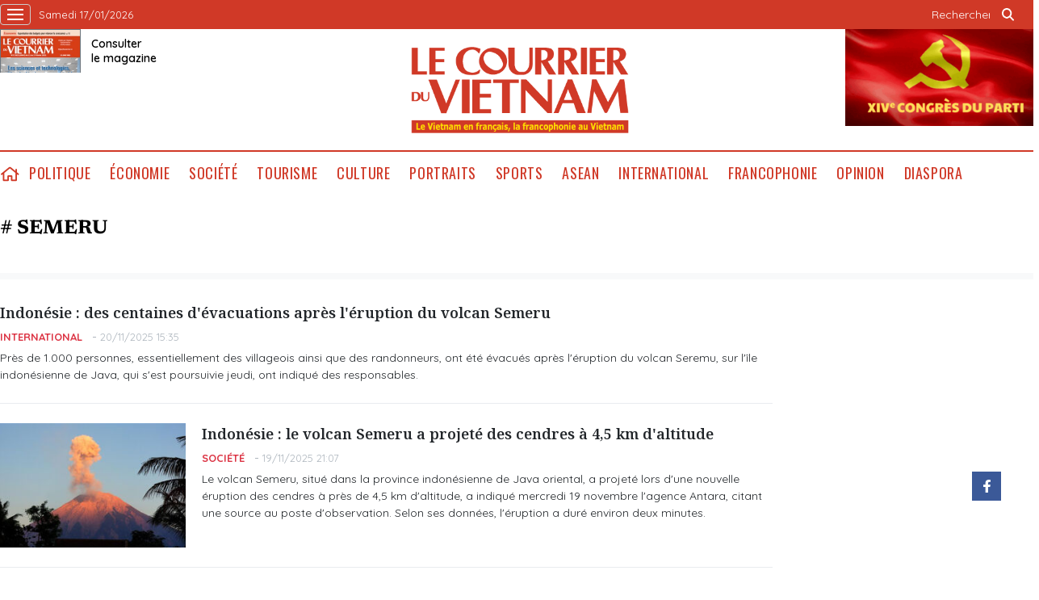

--- FILE ---
content_type: text/html; charset=utf-8
request_url: https://lecourrier.vn/semeru/933768.tag
body_size: 5561
content:
<!DOCTYPE html>
<html lang="fr">
<head>
    <title>
Le Courrier du VietNam - Le français au Vietnam, la francophonie au Vietnam
</title>
    <meta http-equiv="Content-Type" content="text/html; charset=utf-8" />
<meta http-equiv="REFRESH" content="3600" />
<meta name="robots" content="index,follow" />
<meta name="revisit-after" content="1 days" />
<meta name="copyright" content="VietNam News" />
<meta http-equiv="content-language" content="fr" />
<meta content='width=device-width, initial-scale=1.0, user-scalable=yes' name='viewport' />
<link hreflang="fr" rel="alternate" href="https://lecourrier.vn" />
    
    <meta id="iddescription" name="description" content="Lecourrier.vn - 1er site d'information, Agence vietnamienne d’Information. Les articles du journal et toute l'actualité en continu : International, Vietnam, Société, Economie, Culture, Environnement, Blogs ..." />
    <meta id="idkeywords" name="keywords" content="actualité, france, international, Lecourrier, Agence vietnamienne d’Information,Hanoi, Ho Chi Minh-Ville, Saïgon, Da Nang" />
    <meta property="og:site_name" content="lecourrier.vn" />
    <meta property="og:title" content="Le Courrier du VietNam - Le français au Vietnam, la francophonie au Vietnam" />
    <meta property="og:description" content="Lecourrier.vn - 1er site d'information, Agence vietnamienne d’Information. Les articles du journal et toute l'actualité en continu : International, Vietnam, Société, Economie, Culture, Environnement, Blogs ..." />
    <meta property="og:url" content="https://lecourrier.vn/" />
    <meta property="og:image" content="https://lecourrier.vn/images/logoFB.png" />

    <!-- Favicon -->
    <link rel="shortcut icon" href="/favicon.ico">


    <link rel="stylesheet" type="text/css" href="/template/desktop/styles/css/desktop.css?v=5R3KENFBbkHetUJasBNG_ljNpCU3adA-eULp1R9Rdt8"> 
    <link href="/css/custom.css?v=NOwAlBP8-Jn97L6Q3OBqgKrp5FNy5mrYAvyrnWpxzIo" rel="stylesheet" />


    
    <!-- Google tag (gtag.js) -->
    <script async src="https://www.googletagmanager.com/gtag/js?id=G-LV5XPVM6JZ"></script>
    <script>
        window.dataLayer = window.dataLayer || [];
        function gtag() { dataLayer.push(arguments); }
        gtag('js', new Date());
        gtag('config', 'G-LV5XPVM6JZ');
    </script>
    <!--Google Analytics-->
    <script type="text/javascript">
        var _gaq = _gaq || [];
        _gaq.push(['_setAccount', 'UA-5708419-4']);
        _gaq.push(['_trackPageview']);
        (function () {
            var ga = document.createElement('script'); ga.type = 'text/javascript'; ga.async = true;
            ga.src = ('https:' == document.location.protocol ? 'https://ssl' : 'http://www') + '.google-analytics.com/ga.js';
            var s = document.getElementsByTagName('script')[0]; s.parentNode.insertBefore(ga, s);
        })();
    </script>
    
</head>
<body>
    <div class="wrapper-page">
        <!-- site header -->
        <header class="page-header">
            <div class="top-header">
                <div class="container">
                    <div class="wrapper">
                        <a class="wrap-menu">
                            <!-- <p class="text">Danh mục</p> -->
                            <svg width="20" height="20" viewBox="0 0 20 20" xmlns="http://www.w3.org/2000/svg" data-svg="navbar-toggle-icon">
                                <rect y="9" width="20" height="2"></rect>
                                <rect y="3" width="20" height="2"></rect>
                                <rect y="15" width="20" height="2"></rect>
                            </svg>
                        </a>
                        <time class="top-header__left">samedi 17/01/2026 </time>
                    </div>
                    <ul class="top-header__right">
                        <li class="search-wrapper">
                            <input id="txtSearchDefault" type="text" placeholder="Rechercher" onkeydown="searchDataDefaultEnter(this)">
                            <a onclick="searchDataDefault()"><span class="icon icon-search">icon search</span></a>
                        </li>
                    </ul>
                </div>
            </div>
            <div class="logo-wrapper">
                <div class="container">
                    <h1 class="logo" style="background: url(/template/desktop/styles/img/lecourrier-logo.png) center center/270px no-repeat;">
                        <a href="/">Lecourrier.vn</a>
                    </h1>
                    <div class="wrapper">
                        <div class="wrapper">
    <a href="">
        <img src="/template/desktop/styles/img/consulter-le-journal.png" alt="" width="100" height="54">
    </a>
    <a href="https://image.lecourrier.vn/MediaUpload/Media/2026/01/14/103825-tarif-phat-hanh-online-so-03-2026.pdf" class="text" target="_blank"><span>Consulter <br />le magazine</span></a>
</div>
                    </div>
                    <div class="banner-top">
                        
<a href='https://lecourrier.vn/' onclick='writeLogging("adv","https://lecourrier.vn/",241)' target='_blank'><img style='width:auto; height:120px' class='lazyload' data-src='https://image.lecourrier.vn/MediaUpload/Media/2026/01/15/125415-dh-dang-xiv.gif' alt=''></a>
                    </div>
                </div>
            </div>
            <div class="menu-wrapper sticky">
                <div class="container">
                    <ul class="menu d-flex">
    <li><a href="/" class="icon icon-home">home</a></li>
            <li><a href="https://lecourrier.vn/politique/1.cvn">Politique</a></li>
            <li>
                <a href="https://lecourrier.vn/economie/2.cvn">&#xC9;conomie
                </a>
                <ul class="sub-menu">
                        <li><a href="https://lecourrier.vn/agriculture/25.cvn">Agriculture</a></li>
                        <li><a href="https://lecourrier.vn/entreprises/67.cvn">Entreprises</a></li>
                        <li><a href="https://lecourrier.vn/investissements/6.cvn">Investissements</a></li>
                </ul>
            </li>
            <li>
                <a href="https://lecourrier.vn/societe/3.cvn">Soci&#xE9;t&#xE9;
                </a>
                <ul class="sub-menu">
                        <li><a href="https://lecourrier.vn/education/20.cvn">&#xC9;ducation</a></li>
                        <li><a href="https://lecourrier.vn/environnement/22.cvn">Environnement</a></li>
                        <li><a href="https://lecourrier.vn/etransformation/125.cvn">E-transformation</a></li>
                        <li><a href="https://lecourrier.vn/sante/21.cvn">Sant&#xE9;</a></li>
                        <li><a href="https://lecourrier.vn/sciences/23.cvn">Sciences</a></li>
                        <li><a href="https://lecourrier.vn/scenesdevie/126.cvn">Sc&#xE8;nes de vie</a></li>
                </ul>
            </li>
            <li><a href="https://lecourrier.vn/tourisme/49.cvn">Tourisme</a></li>
            <li><a href="https://lecourrier.vn/culture/4.cvn">Culture</a></li>
            <li><a href="https://lecourrier.vn/portraits/32.cvn">Portraits</a></li>
            <li><a href="https://lecourrier.vn/sports/29.cvn">Sports</a></li>
            <li><a href="https://lecourrier.vn/asean/76.cvn">ASEAN</a></li>
            <li>
                <a href="https://lecourrier.vn/international/5.cvn">International
                </a>
                <ul class="sub-menu">
                        <li><a href="https://lecourrier.vn/politique/33.cvn">Politique</a></li>
                        <li><a href="https://lecourrier.vn/societe/34.cvn">Soci&#xE9;t&#xE9;</a></li>
                        <li><a href="https://lecourrier.vn/economie/35.cvn">&#xC9;conomie</a></li>
                        <li><a href="https://lecourrier.vn/culture/36.cvn">Culture</a></li>
                        <li><a href="https://lecourrier.vn/sports/37.cvn">Sports</a></li>
                </ul>
            </li>
            <li><a href="https://lecourrier.vn/francophonie/9.cvn">Francophonie</a></li>
            <li><a href="https://lecourrier.vn/opinion/11.cvn">Opinion</a></li>
            <li><a href="https://lecourrier.vn/diaspora/10.cvn">Diaspora</a></li>
</ul>




                </div>
            </div>
        </header>
        <!-- navigation -->
        <nav class="region-nav">
            <div class="nav-wrapper scroll">
                <ul class="menu-1">
            <li><a href="https://lecourrier.vn/politique/1.cvn">Politique</a></li>
        <li>
            <a href="https://lecourrier.vn/economie/2.cvn">&#xC9;conomie</a>
            <i class="fal fa-chevron-right"></i>
            <ul class="sub-menu">
                    <li><a href="https://lecourrier.vn/agriculture/25.cvn">Agriculture</a></li>
                    <li><a href="https://lecourrier.vn/entreprises/67.cvn">Entreprises</a></li>
                    <li><a href="https://lecourrier.vn/investissements/6.cvn">Investissements</a></li>
            </ul>
        </li>
        <li>
            <a href="https://lecourrier.vn/societe/3.cvn">Soci&#xE9;t&#xE9;</a>
            <i class="fal fa-chevron-right"></i>
            <ul class="sub-menu">
                    <li><a href="https://lecourrier.vn/education/20.cvn">&#xC9;ducation</a></li>
                    <li><a href="https://lecourrier.vn/environnement/22.cvn">Environnement</a></li>
                    <li><a href="https://lecourrier.vn/etransformation/125.cvn">E-transformation</a></li>
                    <li><a href="https://lecourrier.vn/sante/21.cvn">Sant&#xE9;</a></li>
                    <li><a href="https://lecourrier.vn/sciences/23.cvn">Sciences</a></li>
                    <li><a href="https://lecourrier.vn/scenesdevie/126.cvn">Sc&#xE8;nes de vie</a></li>
            </ul>
        </li>
            <li><a href="https://lecourrier.vn/tourisme/49.cvn">Tourisme</a></li>
            <li><a href="https://lecourrier.vn/culture/4.cvn">Culture</a></li>
            <li><a href="https://lecourrier.vn/portraits/32.cvn">Portraits</a></li>
            <li><a href="https://lecourrier.vn/sports/29.cvn">Sports</a></li>
            <li><a href="https://lecourrier.vn/asean/76.cvn">ASEAN</a></li>
        <li>
            <a href="https://lecourrier.vn/international/5.cvn">International</a>
            <i class="fal fa-chevron-right"></i>
            <ul class="sub-menu">
                    <li><a href="https://lecourrier.vn/politique/33.cvn">Politique</a></li>
                    <li><a href="https://lecourrier.vn/societe/34.cvn">Soci&#xE9;t&#xE9;</a></li>
                    <li><a href="https://lecourrier.vn/economie/35.cvn">&#xC9;conomie</a></li>
                    <li><a href="https://lecourrier.vn/culture/36.cvn">Culture</a></li>
                    <li><a href="https://lecourrier.vn/sports/37.cvn">Sports</a></li>
            </ul>
        </li>
            <li><a href="https://lecourrier.vn/francophonie/9.cvn">Francophonie</a></li>
            <li><a href="https://lecourrier.vn/opinion/11.cvn">Opinion</a></li>
            <li><a href="https://lecourrier.vn/diaspora/10.cvn">Diaspora</a></li>
    <li>
        <a href="">Multimédia</a>
        <i class="fal fa-chevron-right"></i>
        <ul class="sub-menu">
            <li><a href="/video.html">Vidéos</a></li>
            <li><a href="/photo.html">Photos</a></li>
            <li><a href="/podcast.html">Podcast</a></li>
        </ul>
    </li>
</ul>


            </div>
        </nav>
        <!-- site body -->
        <div class="site-body">
            
<div class="container">
    <div class="wrap-tags">
        <p class="tags"># Semeru</p>
    </div>

    <div class="zone-border">
        <div class="pri-tab timeline">
            <div id="listPageData">
                        <article class="story">
                            <h5 class="story__heading"><a href="https://lecourrier.vn/indonesie-des-centaines-devacuations-apres-leruption-du-volcan-semeru/1295730.html">Indonésie : des centaines d'évacuations après l'éruption du volcan Semeru</a></h5>
                            <div class="wrapper">
                                <p class="cate"><a class="cate" href="https://lecourrier.vn/international/74.cvn">International</a></p>
                                <time class="time">20/11/2025 15:35</time>
                            </div>
                            <div class="story__summary">Près de 1.000 personnes, essentiellement des villageois ainsi que des randonneurs, ont été évacués après l'éruption du volcan Seremu, sur l'île indonésienne de Java, qui s'est poursuivie jeudi, ont indiqué des responsables.</div>
                        </article>
                        <article class="story">
                                <figure class="story__thumb">
                                    <a href="https://lecourrier.vn/indonesie-le-volcan-semeru-a-projete-des-cendres-a-45-km-daltitude/1295632.html" title="Indon&#233;sie : le volcan Semeru a projet&#233; des cendres &#224; 4,5 km d&#39;altitude"><img class="lazyload" data-src="https://image.lecourrier.vn/MediaUpload/Thumb/2025/11/19/191859-2.jpg" src="/images/default_s.jpg" width="230" height="154" alt=""></a>
                                </figure>
                            <h5 class="story__heading"><a href="https://lecourrier.vn/indonesie-le-volcan-semeru-a-projete-des-cendres-a-45-km-daltitude/1295632.html">Indonésie : le volcan Semeru a projeté des cendres à 4,5 km d'altitude</a></h5>
                            <div class="wrapper">
                                <p class="cate"><a class="cate" href="https://lecourrier.vn/societe/34.cvn">Soci&#xE9;t&#xE9;</a></p>
                                <time class="time">19/11/2025 21:07</time>
                            </div>
                            <div class="story__summary">Le volcan Semeru, situé dans la province indonésienne de Java oriental, a projeté lors d'une nouvelle éruption des cendres à près de 4,5 km d'altitude, a indiqué mercredi 19 novembre l'agence Antara, citant une source au poste d'observation. Selon ses données, l'éruption a duré environ deux minutes.</div>
                        </article>
                        <article class="story">
                            <h5 class="story__heading"><a href="https://lecourrier.vn/indonesie-le-mont-semeru-enregistre-100-tremblements-de-terre-en-24-heures/1293622.html">Indonésie : le mont Semeru enregistre 100 tremblements de terre en 24 heures</a></h5>
                            <div class="wrapper">
                                <p class="cate"><a class="cate" href="https://lecourrier.vn/international/74.cvn">International</a></p>
                                <time class="time">23/10/2025 19:02</time>
                            </div>
                            <div class="story__summary">Le poste d'observation du volcan Semeru a signalé une augmentation de l'activité volcanique au mont Semeru, dans l'Est de Java, le 22 octobre, avec 100 séismes d'éruption enregistrés au cours des dernières 24 heures.</div>
                        </article>
            </div>

            <div id="divLoadMore" style="display:none">
                <button class="load-more" onclick="loadMoreData()">Suivant</button>
            </div>

            <script>
                var p = 1; var id = 933768; var total = 1; var keyword = 'semeru'
                function loadMoreData() {
                    p += 1;
                    $.ajax({
                        url: '/Home/Tags_GetPage',
                        data: {
                            title: keyword, id: id, p: p
                        },
                        success: function (data) {
                            $("#listPageData").append(data);
                            if (p == total)
                                $('#divLoadMore').css('display', 'none');
                            else
                                $('#divLoadMore').css('display', '');
                        }
                    });
                }
            </script>
        </div>
        <div class="second-tab">
            <div id="adv_category_right_top">

            </div>
            <div id="adv_category_right_bottom">

            </div>

        </div>
    </div>
</div>


        </div>
        <div class="site-body">
            <div class="container">
                <div class="brand-wrapper">
    <a href="https://vnanet.vn">
        <img src="/images/ttxvn.png" alt="" width="93" height="30">
    </a>
    <a href="https://vietnamplus.vn">
        <img src="/images/vnplus.png" alt="" width="60" height="30">
    </a>
    <a href="https://vietnam.vnanet.vn">
        <img src="/images/baoanhvietnam.jpg" alt="" width="85" height="30">
    </a>
    <a href="https://bnews.vn">
        <img src="/images/b-news.png" alt="" width="36" height="30">
    </a>
    <a href="https://vietnamlawmagazine.vn/">
        <img src="/images/vn-law.png" alt="" width="108" height="30">
    </a>
    <a href="https://vnews.gov.vn">
        <img src="/images/v-news.png" alt="" width="25" height="30">
    </a>
    <a href="https://baotintuc.vn">
        <img src="/images/baotintuc.png" alt="" width="79" height="30">
    </a>
    <a href="https://thethaovanhoa.vn">
        <img src="/images/ttvh.png" alt="" width="76" height="30">
    </a>
    <a href="https://vietnamnews.vn">
        <img src="/images/vietnamnews.png" alt="" width="109" height="30">
    </a>
    <a href="https://dantocmiennui.vn">
        <img src="/images/dantocmiennui.png" alt="" width="107" height="30">
    </a>
</div>
                

            </div>
        </div>
        <!-- back to top -->
        <div class="wrap-to-top">
            <div class="back-to-top">
                back to top
            </div>
            <div class="social">
                <a href="https://www.facebook.com/lecourrier.vn" class="fb">
                    <i class="icon-fb"></i>
                </a>
            </div>
        </div>
        <footer class="page-footer">
    <div class="container">
        <ul class="cate-wrapper">
            <li><a href="/quisommesnous.html">qui sommes-nous</a></li>
            <li><a href="mailto:courrier@vnanet.vn ">ÉCRIVEZ-NOUS</a></li>  
            <li><a href="/abonnement.html">abonnement</a></li>
            <li><a href="/publicite.html">publicité </a></li>
        </ul>

        <div class="wrapper">
            <div class="pri-wrapper">
                <h2 class="logo-footer">
                    <a href="">Lecourrier.vn</a>
                </h2>
                <p class="text">
                    Copyright : Le Courrier du Vietnam, tous droits réservés, Agence Vietnamienne
                    d'Information (AVI)
                </p>
            </div>
            <div class="second-wrapper">
                <p class="bold">Rédactrice en chef : Nguyễn Hồng Nga</p>
                <p>Adresse : 79, rue Ly Thuong Kiêt, Hanoï, Vietnam</p>
                <p>Permis de publication : 25/GP-BTTTT</p>
                <p>Tél : (+84) 24 38 25 20 96</p>
                <p>E-mail : courrier@vnanet.vn, courrier.cvn@gmail.com</p>
            </div>
        </div>
    </div>
</footer>
    </div>
    <!-- JS Global Compulsory -->
    <script src="/template/desktop/js/jquery-3.6.1.min.js"></script>
    <script src="/template/desktop/js/slick.min.js"></script>
    <script src="/template/desktop/js/bootstrap.min.js"></script>
    <script async src="/js/lazysizes.min.js"></script>
    <script async src="/js/search.js"></script>
    <script src="/lib/jsnlog/jsnlog.js"></script>

    <script>
        const defaultLoggingUrl = window.location.origin + '/logging';
        JL.setOptions({
            "defaultAjaxUrl": defaultLoggingUrl,
        });

        function writeLogging(type, url, id) {
            var data = { 'type': type, 'url': url, 'id': id };
            JL("jsLogger").info(encodeURI(JSON.stringify(data)));

        }
    </script>
    <script src="/template/desktop/js/ui.js?v=ScmyOl7TE9rr6ErUZ-uiWvJcBLbrOPJJT9hOqqVOiCg"></script>
    
</body>
</html>
